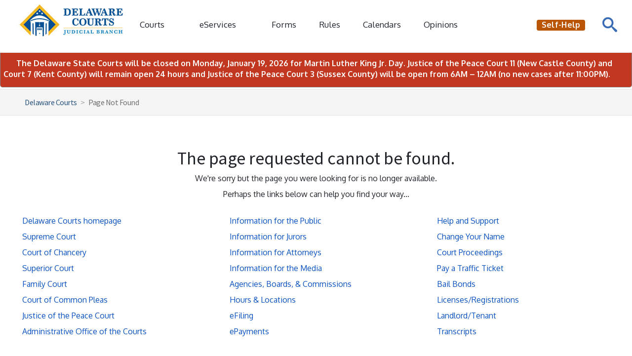

--- FILE ---
content_type: text/html; charset=utf-8
request_url: https://courts.delaware.gov/Superior/information_public.aspx
body_size: 27567
content:
<!DOCTYPE html>
<html lang="en">
<head>
    <meta charset="utf-8">
    <meta http-equiv="X-UA-Compatible" content="IE=edge">
    <meta name="viewport" content="width=device-width, initial-scale=1.0">

    <!-- description, author and page title -->
    <meta name="description" content="Page not found. The page requested has been moved.">
    <meta name="author" content="Delaware Courts">
    <title>Page Not Found - Delaware Courts - State of Delaware</title>

    <!-- Header Include File -->
    <!-- Favorites Icon -->
<link rel="shortcut icon" href="/img/favicon.ico">

<!-- Bookmarklets Icon -->
<!-- icons in IMG 2022 
<link rel="apple-touch-icon" sizes="180x180" href="/img/apple-touch-icon.png">

<link rel="icon" href="favicon.ico" sizes="any">
<link rel="icon" href="favicon.svg" type="image/svg+xml">
<link rel="apple-touch-icon" href="apple-touch-icon.png"/>
<link rel="manifest" href="site.webmanifest">
<link rel="mask-icon" href="/img/safari-pinned-tab.svg" color="#5bbad5">

<meta name="msapplication-TileColor" content="#da532c">
<meta name="msapplication-config" content="browserconfig.xml">
<meta name="theme-color" content="#ffffff">
-->


<!-- ICONS in root -->
<link rel="apple-touch-icon" sizes="180x180" href="/apple-touch-icon.png">
<link rel="icon" type="image/png" sizes="32x32" href="/favicon-32x32.png">
<link rel="icon" type="image/png" sizes="16x16" href="/favicon-16x16.png">
<link rel="icon" href="favicon.ico" sizes="any">
<link rel="manifest" href="/site.webmanifest">
<link rel="mask-icon" href="/safari-pinned-tab.svg" color="#075192">
<meta name="msapplication-TileColor" content="#1e89c3">
<meta name="theme-color" content="#ffffff">





<!-- <link rel="icon" type="image/png" sizes="32x32" href="/img/favicon-32x32.png">
<link rel="icon" type="image/png" sizes="16x16" href="/img/favicon-16x16.png">
<link rel="icon" type="image/png" sizes="16x16" href="/img/favicon-96x96.png"> -->

<!--
<link rel="apple-touch-icon" sizes="144x144" href="/img/apple-icon144.png" />

<link rel="apple-touch-icon" sizes="180x180" href="/img/apple-touch-icon.png">
<link rel="icon" type="image/png" sizes="32x32" href="/img/favicon-32x32.png">
<link rel="icon" type="image/png" sizes="16x16" href="/img/favicon-16x16.png">
<link rel="apple-touch-icon" sizes="72x72" href="/img/apple-icon72.png" />
<link rel="apple-touch-icon" sizes="57x57" href="/img/apple-icon57.png" />
<link rel="apple-touch-icon" sizes="114x114" href="/img/apple-icon114.png" />-->

<!-- For iPad with high-resolution Retina display running iOS greater than or equal to 7: 
        <link rel="apple-touch-icon-precomposed" sizes="152x152" href="/img/favicon-152.png">
		<link rel="apple-touch-icon-precomposed" sizes="167x167" href="/img/favicon-167.png">
		<link rel="apple-touch-icon-precomposed" sizes="180x180" href="/img/favicon-180.png">-->

<!-- Google Translate Meta -->
<meta name="google" content="43ec6db4277f1c9a-06e18d88e2e346a7-gd6c10ef7ddc37b03-10">

<!-- Bootstrap core CSS -->
<link rel="stylesheet" href="/css/bootstrap.css" type='text/css'>

<!-- BOOTSTRAP CSS -->
<!--<link rel='stylesheet' href='//maxcdn.bootstrapcdn.com/bootstrap/3.3.7/css/bootstrap.min.css' type='text/css' media='all' />-->
<!-- END BOOTSTRAP CSS -->
<!-- Custom Styles for Courts Header and Footer -->
<link href="/css/courts_global_styles.css" rel="stylesheet" type='text/css'>

<!-- Retina Display LESS Styles -->
<link href="/css/retina.less" rel="stylesheet" type='text/css'>

<!-- CSS Animations Styles -->
<link href="/css/animate.min.css" rel="stylesheet" type='text/css'>

<!-- FONT AWESOME SCRIPT 
<script type="text/javascript" src="https://kit.fontawesome.com/bc37f64e9a.js" crossorigin="anonymous" async="async"></script>-->
<!-- <script src="https://kit.fontawesome.com/71832a560f.js" crossorigin="anonymous"></script> - updated to v7 2025-09-15 -->
<script src="https://kit.fontawesome.com/c823de1df6.js" crossorigin="anonymous"></script>
<!-- END FONT AWESOME SCRIPT -->

<!-- Font Styles (From Google.com/fonts) -->
<link href='https://fonts.googleapis.com/css?family=Source+Sans+Pro:300,400,600,700,900' rel='stylesheet' type='text/css'>
<link href='https://fonts.googleapis.com/css?family=Oxygen:400,300,700' rel='stylesheet' type='text/css'>

<!-- Core JavaScript
================================================== -->
<script src="/js/jquery-2.1.4.min.js"></script>
<script async src="/js/jquery.easing-1.3.min.js"></script>
<script src="/js/ready.js"></script>
<script src="/js/bootstrap.min.js"></script>
<script src="/js/fcdva.js"></script> <!--Family Court chat-->


<!-- Funnelback INCLUDES -->
<link rel="stylesheet" type="text/css" href="/funnelback/funnelback.autocompletion-2.6.0.css" />
<link type="text/css" media="screen" rel="stylesheet" href="/funnelback/funnelback.css" />
<script src="/funnelback/funnelbackConfig.js"></script>
<script src="/funnelback/typeahead.bundle-0.11.1.min.js"></script>
<script src="/funnelback/handlebars-4.0.5.min.js"></script>
<script src="/funnelback/funnelback.autocompletion-2.6.0.js"></script>
<!-- END FUNNELBACK INCLUDES -->

<!-- HTML5 shim and Respond.js IE8 support of HTML5 elements and media queries -->
<!--[if lt IE 9]>
  <script src="https://oss.maxcdn.com/libs/html5shiv/3.7.0/html5shiv.js"></script>
  <script src="https://oss.maxcdn.com/libs/respond.js/1.3.0/respond.min.js"></script>
<![endif]-->

<!-- Google Analytics -->

<!-- Global site tag (gtag.js) - Google Analytics (GA4) -added 12/8/2020 -->
<script async src="https://www.googletagmanager.com/gtag/js?id=G-Y6ZDX6K0QM"></script>
<script>
  window.dataLayer = window.dataLayer || [];
  function gtag(){dataLayer.push(arguments);}
  gtag('js', new Date());

  gtag('config', 'G-Y6ZDX6K0QM');
</script>

<!-- Google Tag Manager (added 7/7/2021) -->
<script>(function(w,d,s,l,i){w[l]=w[l]||[];w[l].push({'gtm.start':
new Date().getTime(),event:'gtm.js'});var f=d.getElementsByTagName(s)[0],
j=d.createElement(s),dl=l!='dataLayer'?'&l='+l:'';j.async=true;j.src=
'https://www.googletagmanager.com/gtm.js?id='+i+dl;f.parentNode.insertBefore(j,f);
})(window,document,'script','dataLayer','GTM-WNRRBFW');</script>
<!-- End Google Tag Manager -->

<!-- Google Search Console Schoenbeck Owner Verification (added 7/12/2022) -->

<meta name="google-site-verification" content="BCIISAYS2wnMR3G0qYzm71hxr0aYDn4kSrzSfcbL318" />


    <link href="/css/courts_decourts_styles.css" rel="stylesheet" type='text/css'>
</head>
<body>
    <!-- EMERGENCY NOTIFICATION SYSTEM (ENS) AREA -->
    <!-- Uncomment to use this section to use in emergency situations, when finished comment it out again to make it disappear -->

    <div id="ens" role="region" aria-label="Announcements">
      <button type="button" class="pull-right" title="Close Notifications" style="background-color: #C2371f; border: none;" aria-label="Close Notifications" onclick="document.getElementById('ens').remove();">
        <i class="fa-solid fa-circle-xmark fa-lg" aria-hidden="true"></i>
      </button>
      
        <p>
          <i class="fa-solid fa-triangle-exclamation fa-lg" aria-hidden="true"></i>
          <strong>The Delaware State Courts will be closed on Monday, January 19, 2026 for Martin Luther King Jr. Day. Justice of the Peace Court 11 (New Castle County) and Court 7 (Kent County) will remain open 24 hours and Justice of the Peace Court 3 (Sussex County) will be open from 6AM – 12AM (no new cases after 11:00PM).</strong>
        </p>
      
    </div>

    <!-- END EMERGENCY NOTIFICATION AREA -->

    <!-- BEGIN Fixed Main Nav Bar -->
    <!-- Fixed navbar -->

<!-- GOOGLE TRANSLATE  
<br />
<div id="google_translate_element" class="pull-right googletranslate"></div>
<script type="text/javascript">
function googleTranslateElementInit() {
  new google.translate.TranslateElement({pageLanguage: 'en', includedLanguages: 'es,ht', layout: google.translate.TranslateElement.InlineLayout.SIMPLE, autoDisplay: false}, 'google_translate_element');
}
</script>
<script type="text/javascript" src="//translate.google.com/translate_a/element.js?cb=googleTranslateElementInit"></script>

 
<div id="google_translate_element"></div>
<!-- END GOOGLE TRANSLATE  -->

<div class="navbar navbar-default navbar-fixed-top" role="navigation">
    <a href="#content" class="skip">Skip to Content</a>
    <div class="menu-bg hidden-lg hidden-md"></div>
    <button id="clickBlur" type="button" aria-label="Toggle Navigation" class="lines-button x2 hidden-lg hidden-md">
        <span class="lines"></span>
    </button>

    <!-- MOBILE -->
    <div class="menu-items hidden-lg hidden-md">
        <div><a data-toggle="collapse" class="dropdown-toggle" href="#CourtsMenu">Courts<i class="fa fa-caret-down fa-fw global-caret"></i></a></div>
        <ul id="CourtsMenu" class="panel-collapse collapse">
            <!--<li class="dropdown-header">Delaware Courts</li>-->
            <li><a href="/supreme/"><strong>Supreme Court</strong></a></li>
            <li><a href="/chancery/"><strong>Court of Chancery</strong></a></li>
            <li><a href="/superior/"><strong>Superior Court</strong></a></li>
            <li><a href="/family/"><strong>Family Court</strong></a></li>
            <li><a href="/commonpleas/"><strong>Court of Common Pleas</strong></a></li>
            <li><a href="/jpcourt/"><strong>Justice of the Peace</strong></a></li>
            <li><a href="/aoc/"><strong>Administrative Office of the Courts</strong></a></li>
            <li role="separator" class="divider"></li>
            <!--<li class="dropdown-header">Related Links</li>-->
            <li><a href="/aoc/ada.aspx">Accessibility</a></li>
            <li><a href="/aoc/communitycourt.aspx">Community Court</a></li>
            <li><a href="/locations/">Hours and Locations</a></li>
            <li><a href="/locations/holidays.aspx">Holidays and Closings</a></li>
            <li><a href="/aoc/courtinterpreter/">Interpreter Services</a></li>
            <li><a href="/career/">Job Opportunities</a></li>
            <li><a href="/lawlibraries/">Judicial Law Libraries</a></li>
            <li><a href="/agencies.aspx">Non-Judicial Agencies</a></li>
            <li><a href="/overview.aspx">Overview of the Courts</a></li>
        </ul>
        <div><a data-toggle="collapse" class="dropdown-toggle" href="#ServicesMenu">eServices<i class="fa fa-caret-down fa-fw global-caret"></i></a></div>
        <ul id="ServicesMenu" class="panel-collapse collapse">
            <li><a href="/lawlibraries/chat.aspx">Ask a Law Librarian</a></li>
            <li><a href="/help/licensesregistrations/">Business Licenses Search</a></li>
            <li><a href="/calendars/">Calendars</a></li>
            <li><a href="/docket.aspx">Civil Case Search</a></li>
            <li><a href="/family/support/supportcalculator.aspx">Child Support Calculator</a></li>
            <li role="separator" class="divider"></li>
            <li><a href="/efiling/">eFiling</a></li>
            <li><a href="/epayment.aspx">ePayment for Fines</a></li>
            <li><a href="/forms/">Forms</a></li>
            <li><a href="/JPCourt/jp_videos.aspx">JP Court Interactive Forms</a></li>
            <li><a href="/superior/jury/jury_reporting.aspx">Jury Reporting</a></li>
            <li role="separator" class="divider"></li>
            <li><a href="/opinions/">Opinions &amp; Orders</a></li>
            <li><a href="/help/traffic/">Pay Traffic Ticket</a></li>
            <li><a href="/superior/rightfulowner/">Project Rightful Owner</a></li>
            <li><a href="/tradenames/">Trade Names Database</a></li>
            <li><a href="/forms/download.aspx?id=103848">Wireless Service in Courthouses<i class="fa-light fa-file-pdf fa-fw"></i></a></li>
        </ul>
        <div><a href="/forms/">Forms</a></div>
        <div><a href="/rules/" aria-label="Delaware Court Rules">Rules</a></div>
        <div><a href="/calendars/">Calendars</a></div>
        <div><a href="/opinions/">Opinions</a></div><br />
        <div id="google_translate_element"></div> 
         
        <hr class="footer" />
        <div class="col-xs-6">
            <div><p><a href="/help/"><span class="label label-warning selfhelp">Self-Help</span></a></p></div>
        </div>
        <div class="col-xs-6">
            <div><p><a href="/feedback/">Feedback</a></p></div>
        </div>
       
    </div>
    <!-- END MOBILE -->
    <!-- DESKTOP -->
    <div class="navbar-header">
        <a href="../../"><img src="/img/delaware_courts_logo.jpg" alt="Delaware Courts - The Offical Website of the Delaware Judiciary" title="Delaware Courts - The Official Website of the Delaware Judiciary" class="img-responsive" aria-label="Return to Delaware Courts home page" /></a>
    </div>
    <ul class="nav navbar-nav hidden-xs hidden-sm">
        <li class="dropdown">
            <a href="#" class="dropdown-toggle" data-toggle="dropdown" role="button" aria-haspopup="true" aria-expanded="false">Courts <i class="fa-solid fa-caret-down fa-fw global-caret"></i></a>
            <ul class="dropdown-menu">
                <!--<li class="dropdown-header">Delaware Courts</li>-->
                <li><a href="/supreme/"><strong>Supreme Court</strong></a></li>
                <li><a href="/chancery/"><strong>Court of Chancery</strong></a></li>
                <li><a href="/superior/"><strong>Superior Court</strong></a></li>
                <li><a href="/family/"><strong>Family Court</strong></a></li>
                <li><a href="/commonpleas"><strong>Court of Common Pleas</strong></a></li>
                <li><a href="/jpcourt/"><strong>Justice of the Peace</strong></a></li>
                <li><a href="/aoc/"><strong>Administrative Office of the Courts</strong></a></li>
                <li role="separator" class="divider"></li>
                <!--<li class="dropdown-header">Related Links</li>-->
                <li><a href="/aoc/ada.aspx">Accessibility</a></li>
                <li><a href="/aoc/communitycourt.aspx">Community Court</a></li>
                <li><a href="/locations/">Hours and Locations</a></li>
                <li><a href="/locations/holidays.aspx">Holidays and Closings</a></li>
                <li><a href="/aoc/courtinterpreter/">Interpreter Services</a></li>
                <li><a href="/career/">Job Opportunities</a></li>
                <li><a href="/lawlibraries/">Judicial Law Libraries</a></li>
                <li><a href="/agencies.aspx">Non-Judicial Agencies</a></li>
                <li><a href="/overview.aspx">Overview of the Courts</a></li>
            </ul>
        </li>
        <li class="dropdown">
            <a href="#" class="dropdown-toggle" data-toggle="dropdown" role="button" aria-haspopup="true" aria-expanded="false">eServices <i class="fa-solid fa-caret-down fa-fw global-caret"></i></a>
            <ul class="dropdown-menu">
                <!--<li class="dropdown-header">eServices</li>-->
                <li><a href="/lawlibraries/chat.aspx">Ask a Law Librarian</a></li>
                <li><a href="/help/licensesregistrations/">Business Licenses Search</a></li>
                <li><a href="/calendars/">Calendars</a></li>
                <li><a href="/docket.aspx">Civil Case Search</a></li>
                <li><a href="/family/support/supportcalculator.aspx">Child Support Calculator</a></li>
                <li role="separator" class="divider"></li>
                <li><a href="/efiling/">eFiling</a></li>
                <li><a href="/epayment.aspx">ePayment for Fines</a></li>
                <li><a href="/forms/">Forms</a></li>
                <li><a href="/JPCourt/jp_videos.aspx">JP Court Interactive Forms</a></li>
                <li><a href="/superior/jury/jury_reporting.aspx">Jury Reporting</a></li>
                <li role="separator" class="divider"></li>
                <li><a href="/opinions/">Opinions &amp; Orders</a></li>
                <li><a href="/help/traffic/">Pay Traffic Ticket</a></li>
                <li><a href="/superior/rightfulowner/">Project Rightful Owner</a></li>
                <li><a href="/tradenames/">Trade Names Database</a></li>
                <li><a href="/forms/download.aspx?id=103848">Wireless Service in Courthouses<i class="fa-light fa-file-pdf fa-fw"></i></a></li>
            </ul>
        </li>
        <li><a href="/forms/" aria-label="Delaware Court Forms">Forms</a></li>
        <li><a href="/rules/" aria-label="Delaware Court Rules">Rules</a></li>
        <li><a href="/calendars/">Calendars</a></li>
        <li><a href="/opinions/" aria-label="Court Opinions">Opinions</a></li>
    </ul>
    <!-- END DESKTOP -->
    <!-- SEARCH BUTTON -->
    <div id="sb-search" class="sb-search">
		<form id="search-form" method="GET">
            <input type="text" id="st-search-input" class="sb-search-input" placeholder="Enter your search term..." aria-label="Search">
            <input type="submit" id="sb-search-submit" class="sb-search-submit" aria-label="Search"><span class="sb-icon-search"></span>
		</form>
    </div>
    <!-- END SEARCH BUTTON -->
    <!-- SELF-HELP BUTTON -->
    <ul class="nav navbar-nav navbar-right">
        <li class="hidden-xs hidden-sm"> <div id="google_translate_element"></div></li>
        <li class="hidden-xs hidden-sm">
            <a href="/help/">
                <!--<span class="label label-warning selfhelp"><i class="fa fa-info-circle fa-lg" aria-hidden="true"></i>&nbsp;Self-Help</span></a>-->
                <span class="label label-warning selfhelp1">Self-Help</span>&nbsp;&nbsp;
            </a>
        </li>
      <!-- <li class="hidden-xs hidden-sm"> <div id="google_translate_element"></div></li> -->
         
        <li class="hidden-xs hidden-sm">&nbsp;&nbsp;&nbsp;&nbsp;&nbsp;&nbsp;&nbsp;&nbsp;&nbsp;&nbsp;&nbsp;&nbsp;&nbsp;&nbsp;&nbsp;&nbsp;</li>
    </ul>
    <!-- END SELF-HELP BUTTON -->
   

 <!--<script type="text/javascript" class="hidden-xs hidden-sm">
  function googleTranslateElementInit() {
  new google.translate.TranslateElement({pageLanguage: 'en'}, 'google_translate_element');
  }
</script>-->



</div>
<!--<script type="text/javascript" src="//translate.google.com/translate_a/element.js?cb=googleTranslateElementInit"></script>-->
    <!-- END Fixed Main Nav Bar -->

    <ol class="breadcrumb">
        <li><a href="index.aspx">Delaware Courts</a></li>
        <li>Page Not Found</li>
    </ol>

    <!-- B E G I N   M A I N   C O N T E N T -->

    <br />
    <div id="content">
        <div class="container-lg content_block">
            <div class="text-center">
                <h1>The page requested cannot be found.</h1>
                <p>We're sorry but the page you were looking for is no longer available.</p>
                <p>Perhaps the links below can help you find your way...</p>
            </div>
            <br />

            <div class="row">
                <div class="col-sm-4">
                    <p><a href="index.aspx"><i class="fa-solid fa-caret-right"></i>Delaware Courts homepage</a></p>
                    <p><a href="/supreme/"><i class="fa-solid fa-caret-right"></i>Supreme Court</a></p>
                    <p><a href="/chancery/"><i class="fa-solid fa-caret-right"></i>Court of Chancery</a></p>
                    <p><a href="/superior/"><i class="fa-solid fa-caret-right"></i>Superior Court</a></p>
                    <p><a href="/family/"><i class="fa-solid fa-caret-right"></i>Family Court</a></p>
                    <p><a href="/commonpleas/"><i class="fa-solid fa-caret-right"></i>Court of Common Pleas</a></p>
                    <p><a href="/jpcourt/"><i class="fa-solid fa-caret-right"></i>Justice of the Peace Court</a></p>
                    <p><a href="/aoc/"><i class="fa-solid fa-caret-right"></i>Administrative Office of the Courts</a></p>
                </div>
                <div class="col-sm-4">
                    <p><a href="information_public.aspx"><i class="fa-solid fa-caret-right"></i>Information for the Public</a></p>
                    <p><a href="information_jurors.aspx"><i class="fa-solid fa-caret-right"></i>Information for Jurors</a></p>
                    <p><a href="information_attorneys.aspx"><i class="fa-solid fa-caret-right"></i>Information for Attorneys</a></p>
                    <p><a href="information_media.aspx"><i class="fa-solid fa-caret-right"></i>Information for the Media</a></p>
                    <p><a href="agencies.aspx"><i class="fa-solid fa-caret-right"></i>Agencies, Boards, &amp; Commissions</a></p>
                    <p><a href="/locations/"><i class="fa-solid fa-caret-right"></i>Hours &amp; Locations</a></p>
                    <p><a href="/efiling/"><i class="fa-solid fa-caret-right"></i>eFiling</a></p>
                    <p><a href="epayment.aspx"><i class="fa-solid fa-caret-right"></i>ePayments</a></p>
                </div>
                <div class="col-sm-4">
                    <p><a href="/help/"><i class="fa-solid fa-caret-right"></i>Help and Support</a></p>
                    <p><a href="/help/changename/"><i class="fa-solid fa-caret-right"></i>Change Your Name</a></p>
                    <p><a href="/help/proceedings/"><i class="fa-solid fa-caret-right"></i>Court Proceedings</a></p>
                    <p><a href="/help/traffic/"><i class="fa-solid fa-caret-right"></i>Pay a Traffic Ticket</a></p>
                    <p><a href="/help/bail/"><i class="fa-solid fa-caret-right"></i>Bail Bonds</a></p>
                    <p><a href="/help/licensesregistrations/"><i class="fa-solid fa-caret-right"></i>Licenses/Registrations</a></p>
                    <p><a href="/help/landlordtenant/"><i class="fa-solid fa-caret-right"></i>Landlord/Tenant</a></p>
                    <p><a href="/help/transcripts.aspx"><i class="fa-solid fa-caret-right"></i>Transcripts</a></p>
                </div>
            </div>
            <br />
            <br />
        </div>

    </div>
    <!-- /container-lg -->

    <!-- E N D   M A I N   C O N T E N T -->

    <!-- BEGIN Courts Footer -->
    <footer aria-label="Footer navigation">
<div id="footer" aria-label="footer navigation">
    <div id="txt_options">
        <div class="container">
            <div class="row">
                <div class="col-sm-6">
                    <p class="hidden-xs">The Official Website of the Delaware Judiciary</p>
                </div>
                <div class="col-sm-6">
                    <p class="txt_size">
                        Change Your Text Size:&nbsp;

                        <button type="button" class="decreaseFont text_buttons">
                            <span class="sr-only">Make text size smaller</span>
                            <i class="fa-regular fa-square-minus fa-lg" aria-hidden="true"></i>
                        </button>

                        <button type="button" class="resetFont text_buttons">
                            <span class="sr-only">Reset text size</span>
                            <i class="fa-regular fa-square fa-lg" aria-hidden="true"></i>
                        </button>

                        <button type="button" class="increaseFont text_buttons">
                            <span class="sr-only">Make text size larger</span>
                            <i class="fa-regular fa-square-plus fa-lg" aria-hidden="true"></i>
                        </button>
                    </p>
                </div>
            </div>
        </div>
    </div>
    <div class="container">

        <div class="row">
            <br /><br />
            <div class="col-lg-3 col-md-3 col-sm-6">
                <p class="ft_subhead"><a href="/locations/" aria-label="Delaware Courts Hours & Locations">Hours &amp; Locations</a></p><br />

                <!--<p class="ft_subhead"><a href="/locations/contacts.aspx">Court Contacts</a></p><br /> -->  
                <p class="ft_subhead"><a href="/help/">Self-Help</a></p><br />                       
                <p class="ft_subhead"><a href="/docket.aspx">Civil Case Search</a></p><br />
                <p class="ft_subhead"><a href="/help/traffic/">Traffic</a></p><br />
                 <p class="ft_subhead"><a href="/epayment.aspx" aria-label="Make an ePayment in the Delaware State Courts">EPayments</a></p><br />
                      
            </div>

            <div class="col-lg-3 col-md-3 col-sm-6">             
                <p class="ft_subhead"><a href="/information_public.aspx" aria-label="Information about the Delaware Courts for the Public">For the Public</a></p><br />            
                <p class="ft_subhead"><a href="/information_jurors.aspx" aria-label="Information about jury duty for Jurors">For Jurors</a></p><br />
                <p class="ft_subhead"><a href="/information_attorneys.aspx" aria-label="Information about the Delaware Courts for Attorneys">For Attorneys</a></p><br />
                <p class="ft_subhead"><a href="/information_media.aspx">For the Media</a></p><br /> 
                <p class="ft_subhead"><a href="/topics.aspx">Topics</a></p><br /> 
            </div>
            
            <div class="clearfix visible-sm"></div>

            <div class="col-lg-3 col-md-3 col-sm-6">             
                <p class="ft_subhead"><a href="/aoc/ada.aspx">Accessibility</a></p><br />     
                <p class="ft_subhead"><a href="/help/espanol.aspx">Material en español</a></p><br />
                <p class="ft_subhead"><a href="/supreme/access.aspx">Access to Justice</a></p><br />
                <p class="ft_subhead"><a href="/career/">Careers</a></p><br />                      
                <p class="ft_subhead"><a href="/feedback/index.aspx/" aria-label="Feedback forms for Delaware State Courts">Feedback</a></p><br /><br />
            </div>

            <div class="col-lg-3 col-md-3 col-sm-6">
                
                <br /><br />
                <a href="../../index.aspx"><img src="/img/delaware_courts_logo_footer.png" alt="Delaware Courts logo" class="img-responsive foot-logo" /></a>
                <br /><br />
            </div>

        </div>
        <hr class="footer" />
        <div class="row">
            <div class="col-xs-12 text-center">
                <p><a href="/">Delaware Courts Home</a>&nbsp;&nbsp;|&nbsp;&nbsp;<a href="../../../../../terms.aspx">Terms of Use</a>&nbsp;&nbsp;<!--|&nbsp;&nbsp;<a href="/feedback/">Feedback</a>&nbsp;&nbsp;-->|&nbsp;&nbsp;<a href="https://delaware.gov/">Delaware.gov</a></p>
                <p><small>&copy; 2025 The Delaware Judiciary - <a href="/">courts.delaware.gov</a></small></p>
            </div>
        </div>
    </div>
</div>
    </footer>

<script type="text/javascript">
	$(document).ready(function() {
		$().UItoTop({ easingType: 'easeOutQuart' });
	});
</script>

<!-- Retina Display JS Files -->
<script src="/js/retina.js"></script>
<script src="/js/less.js"></script>

<!-- Searchbar Files -->
<script src="/js/uisearch.js"></script>
<script src="/js/classie.js"></script>
<script>
	  new UISearch( document.getElementById( 'sb-search' ) );
</script>

    <!-- END Courts Footer -->

</body>
</html>


--- FILE ---
content_type: text/css
request_url: https://courts.delaware.gov/css/courts_global_styles.css
body_size: 6047
content:
/*!
 * D E L A W A R E    C O U R T S   2 0 1 5 
 * Developed by the GIC (Matt Campbell, Julianne Solum & Ben Kaminski)
 * Copyright 2015 State of Delaware */
/* ############################################################################################## */


@font-face {
    font-family: 'icomoon';
    src: url('icomoon.eot');
    src: url('icomoon.eot?#iefix') format('embedded-opentype'), url('icomoon.woff') format('woff'), url('icomoon.ttf') format('truetype'), url('icomoon.svg#icomoon') format('svg');
    font-weight: normal;
    font-style: normal;
}

html {
    -webkit-font-smoothing: antialiased !important;
    position: relative;
    min-height: 100%;
}

/*  B O D Y  */
body {
    width: 100%;
    min-height: 100%;
    font-family: 'Oxygen', sans-serif !important;
    font-weight: 400 !important; /*300*/
    font-size: 16px !important;
    -webkit-font-smoothing: antialiased !important;
    color: #212529; /* added 2024 */
}

/* Xtra-Small Portrait devices (phones, 400px and up) */
@media (max-width: 767px) {
    body {
        padding-top: 100px;
        -webkit-font-smoothing: antialiased !important;
    }
}

/* Small devices (tablets, 768px and up) */
@media (min-width: 768px) {
    body {
        padding-top: 100px;
        -webkit-font-smoothing: antialiased !important;
    }
}

.wave_text {
    display: none;
}

a {
    -o-transition: .5s;
    -ms-transition: .5s;
    -moz-transition: .5s;
    -webkit-transition: .5s;
    transition: .5s;
    outline: 0 !important; /* prevents FireFox and IE/Edge link dotted outline*/
    color: #0a51c1; /*added for ADA compliancy 2021, updated 2025 #3072AB 2b5a90 #0a51c1*/
}

.alert .announcemsm a {
    color: #214D73 !important;
}

.alertbanner {
    background-color: #26f7b6 !important;
    color: #000;
    font-size: 16px;
}
.alerticon {
    color: #26f7b6;
}

    .alertbanner a {
        color: #1414FF;
    }

    .alertbanner a:hover {
        color: #000;
        text-decoration: underline;
    }

.alert-activealert {
    color: #073124;
    background-color: #e9fef7;
    border-color: #a8fbe1;
}

.alert-activealert h3 {
    font-size: 20px;
    font-weight: 600;
    margin-top: 0px;
}

    a:hover {
        text-decoration: underline;
        color: #fbaa27;
        outline: 0 !important; /* prevents FireFox and IE/Edge link dotted outline*/
    }

/* For Name Anchors to offset the fixed header functionality */
.anchors {
    margin-top: -100px; /* Size of fixed header */
    padding-bottom: 100px;
    display: block;
}
/* ############################################################################################## */

/*  F O N T S,   S E C T I O N S   A N D   H E A D I N G S  */
h1, h2, h4, h5, h6, .h1, .h2, .h3, .h4, .h5, .h6 {
    color: inherit;
    font-family: "Source Sans Pro", Helvetica, Arial, sans-serif;
    font-weight: 400;
    line-height: 1.1;
}

.jumbotron {
    background-color: inherit !important;
    padding-top: 30px !important;
    padding-left: 0px !important;
    padding-right: 0px !important;
    padding-bottom: 0px !important;
    margin: 0px !important;
}

.impressive {
    font-weight: 800;
}

/* Xtra-Small Portrait devices (phones, 400px and up) */
@media (max-width: 767px) {
    .jumbotron h1 {
        font-family: "Source Sans Pro", Helvetica, Arial, sans-serif;
        font-weight: 400;
        color: #3b6cb4;
        margin-top: 0px;
        font-size: 45px !important;
    }
}

/* Small devices (tablets, 768px and up) */
@media (min-width: 768px) {
    .jumbotron h1 {
        font-family: "Source Sans Pro", Helvetica, Arial, sans-serif;
        font-weight: 400;
        color: #3b6cb4;
        margin-top: 0px;
        font-size: 70px !important;
    }
}

/* Medium devices (desktops, 992px and up) */
@media (min-width: 992px) {
    .jumbotron h1 {
        font-family: "Source Sans Pro", Helvetica, Arial, sans-serif;
        font-weight: 400;
        color: #3b6cb4;
        margin-top: 0px;
        font-size: 70px !important;
    }
}

/* Large devices (large desktops, 1200px and up) */
@media (min-width: 1200px) {
    .jumbotron h1 {
        font-family: "Source Sans Pro", Helvetica, Arial, sans-serif;
        font-weight: 400;
        color: #3b6cb4;
        margin-top: 0px;
        font-size: 70px !important;
    }
}

/* Xtra-Small Portrait devices (phones, 400px and up) */
@media (max-width: 767px) {
    .jumbotron h2 {
        font-family: "Source Sans Pro", Helvetica, Arial, sans-serif;
        font-weight: 400;
        color: #3b6cb4;
        margin-top: 0px;
        font-size: 38px !important;
    }
}

/* Small devices (tablets, 768px and up) */
@media (min-width: 768px) {
    .jumbotron h2 {
        font-family: "Source Sans Pro", Helvetica, Arial, sans-serif;
        font-weight: 400;
        color: #3b6cb4;
        margin-top: 0px;
        font-size: 50px !important;
    }
}

/* Medium devices (desktops, 992px and up) */
@media (min-width: 992px) {
    .jumbotron h2 {
        font-family: "Source Sans Pro", Helvetica, Arial, sans-serif;
        font-weight: 400;
        color: #3b6cb4;
        margin-top: 0px;
        font-size: 50px !important;
    }
}

/* Large devices (large desktops, 1200px and up) */
@media (min-width: 1200px) {
    .jumbotron h2 {
        font-family: "Source Sans Pro", Helvetica, Arial, sans-serif;
        font-weight: 400;
        color: #3b6cb4;
        margin-top: 0px;
        font-size: 50px !important;
    }
}

.main_content h1 {
    font-family: "Source Sans Pro", Helvetica, Arial, sans-serif;
    font-weight: 400;
    color: #24397e !important;
    font-size: 45px;
}

.main_content h2 {
    font-family: 'Open Sans Condensed', sans-serif !important;
    font-weight: 500;
    color: #3b6cb4;
    margin-top: 0px;
}

/* Xtra-Small Portrait devices (phones, 400px and up) */
@media (max-width: 767px) {
    .breadcrumb {
        display: none;
    }
}

/* Small devices (tablets, 768px and up) */
@media (min-width: 768px) {
    .breadcrumb {
        font-family: "Source Sans Pro", Helvetica, Arial, sans-serif !important;
        font-weight: 400;
        letter-spacing: -0.5px;
        background-color: #f5f5f5 !important;
        border-radius: 0px 0px 0px 0px !important;
        list-style: none outside none !important;
        margin-bottom: 0px !important;
        margin-top: 0px !important;
        padding: 15px 15px 15px 20px !important;
        border-bottom: 1px solid #e3e5e2 !important;
        border-top: 1px solid #e3e5e2 !important;
        color: #707070;
    }

        .breadcrumb li a {
            color: #2b5580;
        }
}

/* Medium devices (desktops, 992px and up) */
@media (min-width: 992px) {
    .breadcrumb {
        font-family: "Source Sans Pro", Helvetica, Arial, sans-serif !important;
        font-weight: 400;
        letter-spacing: -0.5px;
        background-color: #f5f5f5 !important;
        border-radius: 0px 0px 0px 0px !important;
        list-style: none outside none !important;
        margin-bottom: 0px !important;
        margin-top: 0px !important;
        padding: 15px 15px 15px 20px !important;
        border-bottom: 1px solid #e3e5e2 !important;
        border-top: 1px solid #e3e5e2 !important;
        color: #707070;
    }

        .breadcrumb li a {
            color: #2b5580;
        }
}

/* Large devices (large desktops, 1200px and up) */
@media (min-width: 1200px) {
    .breadcrumb {
        font-family: "Source Sans Pro", Helvetica, Arial, sans-serif !important;
        font-weight: 400;
        letter-spacing: -0.5px;
        background-color: #f5f5f5 !important;
        border-radius: 0px 0px 0px 0px !important;
        list-style: none outside none !important;
        margin-bottom: 0px !important;
        margin-top: 0px !important;
        padding: 15px 15px 15px 50px !important;
        border-bottom: 1px solid #e3e5e2 !important;
        border-top: 1px solid #e3e5e2 !important;
        color: #707070;
    }

        .breadcrumb li a {
            color: #2b5580;
        }
}

.breadcrumb > li + li:before {
    padding: 0 5px;
    color: #a0a0a0;
    content: " > " !important;
}

.float_left {
    float: left;
    margin-right: 10px;
}

.pagination > .active > a, .pagination > .active > span, .pagination > .active > a:hover, .pagination > .active > span:hover, .pagination > .active > a:focus, .pagination > .active > span:focus {
    background-color: #337ab7;
    border-color: #337ab7;
    color: #fff !important;
    cursor: default;
    z-index: 2;
}
/* ############################################################################################## */


/*  E M E R G E N C Y   N O T I F I C A T I O N   S Y S T E M  */
#ens {
    text-align: center;
    /*background-color: #E34234; - not ADA compliant, changed AW 6/17/20 */
    background-color: #C2371f;
    color: #ffffff;
    padding-top: 16px;
    padding-bottom: 5px;
    margin-left: 0px;
    margin-right: 0px;
    margin-bottom: 3px;
    border-radius: 5px;
    border: 1px solid #878787;
    /*//border-bottom: 5px solid #ffffff;*/
}

    #ens a, #ens a:link, #ens a:active, #ens a:visited {
        /* color: #A4ECF2; - not ADA compliant, changed AW 6/17/20 */
        color: #FFFFBA;
    }

        #ens a:hover {
            text-decoration: underline;
        }
/* ############################################################################################## */

/*  C O U R T S   F I X E D   N A V I G A T I O N   B A R  */
/* Xtra-Small Portrait devices (phones, 400px and up) */
@media (max-width: 767px) {
    .navbar {
        margin-bottom: 20px;
        min-height: 100px;
    }

    .navbar-default {
        background-color: #fff;
        /*//border-bottom: 2px solid #396cb4;*/
    }

    .navbar-header {
        padding-left: 0px;
        float: left;
    }

    .nav > li > a, .nav > li > a:link, .nav > li > a:active, .nav > li > a:visited {
        color: #1f242a !important;
        font-size: 15px;
        text-decoration: none;
        -o-transition: .5s;
        -ms-transition: .5s;
        -moz-transition: .5s;
        -webkit-transition: .5s;
        transition: .5s;
    }

        .nav > li > a:hover, .nav > li > a:focus {
            text-decoration: none;
            background-color: #ffffff !important;
            color: #3a6bb4 !important;
        }

    .nav > li {
        display: block;
        padding: 25px 5px !important;
        position: relative;
    }

    .nav .global-caret {
        color: #fbaa27;
    }

    .dropdown-menu {
        background-clip: padding-box;
        background-color: #ffffff;
        border: 1px solid rgba(0, 0, 0, 0.15);
        border-radius: 4px;
        box-shadow: 0 6px 12px rgba(0, 0, 0, 0.176);
        display: none;
        float: left;
        font-size: 14px;
        left: 25%;
        list-style: outside none none;
        margin: 2px 0 0;
        min-width: 160px;
        padding: 5px 0;
        position: absolute;
        text-align: left;
        top: 80%;
        z-index: 1000;
    }


    .space {
        line-height: 12px;
        padding-left: 10px;
    }

    .navbar-nav {
        float: left;
        margin: 7.5px -15px;
    }

        .navbar-nav > li {
            float: left;
        }

            .navbar-nav > li > a {
                padding-top: 10px;
                padding-bottom: 10px;
                line-height: 20px;
            }

    .navbar-right > li > a {
        font-size: 13px !important;
    }

    .navbar-right {
        float: right !important;
        margin-right: -15px;
    }

        .navbar-right > li {
            display: block;
            padding: 25px 1px !important;
            margin-right: 4px;
            position: relative;
        }

        .navbar-right .fa-search {
            margin-top: -5px;
            color: #3a6bb4;
        }
}

/* Small devices (tablets, 768px and up) */
@media (min-width: 768px) {
    .navbar {
        margin-bottom: 20px;
        min-height: 100px;
    }

    .navbar-default {
        background-color: #fff;
        /*//border-bottom: 2px solid #396cb4;*/
    }

    .navbar-header {
        padding-left: 0px;
    }

    .nav > li > a, .nav > li > a:link, .nav > li > a:active, .nav > li > a:visited {
        color: #1f242a !important;
        font-size: 15px;
        text-decoration: none;
        -o-transition: .5s;
        -ms-transition: .5s;
        -moz-transition: .5s;
        -webkit-transition: .5s;
        transition: .5s;
    }

        .nav > li > a:hover, .nav > li > a:focus {
            text-decoration: none;
            background-color: #ffffff !important;
            color: #3a6bb4 !important;
        }

    .nav > li {
        display: block;
        padding: 25px 5px !important;
        position: relative;
    }

    .nav .global-caret {
        color: #fbaa27;
    }

    .dropdown-menu {
        background-clip: padding-box;
        background-color: #ffffff;
        border: 1px solid rgba(0, 0, 0, 0.15);
        border-radius: 4px;
        box-shadow: 0 6px 12px rgba(0, 0, 0, 0.176);
        display: none;
        float: left;
        font-size: 14px;
        left: 25%;
        list-style: outside none none;
        margin: 2px 0 0;
        min-width: 160px;
        padding: 5px 0;
        position: absolute;
        text-align: left;
        top: 80%;
        z-index: 1000;
    }

    .navbar-right > li > a {
        font-size: 13px !important;
    }

    .navbar-right > li {
        display: block;
        padding: 25px 5px !important;
        margin-right: 5px;
        position: relative;
    }

    .navbar-right .fa-search {
        margin-top: -5px;
        color: #3a6bb4;
    }
}

/* Medium devices (desktops, 992px and up) */
@media (min-width: 992px) {
    .navbar {
        margin-bottom: 20px;
        min-height: 100px;
    }

    .navbar-default {
        background-color: #fff;
        /*//border-bottom: 2px solid #396cb4;*/
    }

    .navbar-header {
        padding-left: 0px;
    }

    .nav > li > a, .nav > li > a:link, .nav > li > a:active, .nav > li > a:visited {
        color: #1f242a !important;
        font-size: 15px;
        text-decoration: none;
        -o-transition: .5s;
        -ms-transition: .5s;
        -moz-transition: .5s;
        -webkit-transition: .5s;
        transition: .5s;
    }

        .nav > li > a:hover, .nav > li > a:focus {
            text-decoration: none;
            background-color: #ffffff !important;
            color: #3a6bb4 !important;
        }

    .nav > li {
        display: block;
        padding: 25px 0px !important;
        position: relative;
    }

    .nav .global-caret {
        color: #fbaa27;
    }

    .dropdown-menu {
        background-clip: padding-box;
        background-color: #ffffff;
        border: 1px solid rgba(0, 0, 0, 0.15);
        border-radius: 4px;
        box-shadow: 0 6px 12px rgba(0, 0, 0, 0.176);
        display: none;
        float: left;
        font-size: 14px;
        left: 25%;
        list-style: outside none none;
        margin: 2px 0 0;
        min-width: 160px;
        padding: 5px 0;
        position: absolute;
        text-align: left;
        top: 80%;
        z-index: 1000;
    }

    .navbar-right > li > a {
        font-size: 12px !important;
    }

    .navbar-right > li {
        display: block;
        padding: 25px 1px !important;
        margin-right: 5px;
        position: relative;
    }

    .navbar-right .fa-search {
        margin-top: -5px;
        color: #3a6bb4;
    }


}

/* Large devices (large desktops, 1200px and up) */
@media (min-width: 1200px) {
    .navbar {
        margin-bottom: 20px;
        min-height: 100px;
    }

    .navbar-default {
        background-color: #fff;
        /*//border-bottom: 2px solid #396cb4;*/
    }

    .navbar-header {
        padding-left: 35px;
    }

    .nav > li > a, .nav > li > a:link, .nav > li > a:active, .nav > li > a:visited {
        color: #1f242a !important;
        font-size: 17px;
        text-decoration: none;
        -o-transition: .5s;
        -ms-transition: .5s;
        -moz-transition: .5s;
        -webkit-transition: .5s;
        transition: .5s;
    }

        .nav > li > a:hover, .nav > li > a:focus {
            text-decoration: none;
            background-color: #ffffff !important;
            color: #3a6bb4 !important;
        }

    .nav > li {
        display: block;
        padding: 25px 8px !important;
        position: relative;
    }

    .nav .global-caret {
        color: #fbaa27;
    }

    .dropdown-menu {
        background-clip: padding-box;
        background-color: #ffffff;
        border: 1px solid rgba(0, 0, 0, 0.15);
        border-radius: 4px;
        box-shadow: 0 6px 12px rgba(0, 0, 0, 0.176);
        display: none;
        float: left;
        font-size: 14px;
        left: 25%;
        list-style: outside none none;
        margin: 2px 0 0;
        min-width: 160px;
        padding: 5px 0;
        position: absolute;
        text-align: left;
        top: 80%;
        z-index: 1000;
    }

    .navbar-right > li > a {
        font-size: 13px !important;
    }

    .navbar-right > li {
        display: block;
        padding: 25px 5px !important;
        margin-right: 5px;
        position: relative;
    }

    .navbar-right .fa-search {
        margin-top: -5px;
        color: #3a6bb4;
    }
  
}

/* Xtra-Small Portrait devices (phones, 400px and up) */
@media (max-width: 767px) {
    .lines-button {
        padding: 3.8rem 1rem;
        transition: .3s;
        cursor: pointer;
        user-select: none;
        border-radius: 0.57143rem;
        float: left;
        outline: none;
    }
}

/* Small devices (tablets, 768px and up) */
@media (min-width: 768px) {
    .lines-button {
        padding: 3.8rem 2.5rem;
        transition: .3s;
        cursor: pointer;
        user-select: none;
        border-radius: 0.57143rem;
        float: left;
        outline: none;
    }
}

.lines-button {
    background-color: #ffffff !important;
    border: none !important;
}

    .lines-button:hover {
        opacity: 1;
        outline: none;
    }

    .lines-button:active {
        transition: 0;
        outline: none;
    }

.lines {
    display: inline-block;
    width: 4rem;
    height: 0.57143rem;
    background: #3a6bb4;
    border-radius: 0.28571rem;
    transition: 0.3s;
    position: relative;
    outline: none;
}

    .lines:before, .lines:after {
        display: inline-block;
        width: 4rem;
        height: 0.57143rem;
        background: #3a6bb4;
        border-radius: 0.28571rem;
        transition: 0.3s;
        position: absolute;
        left: 0;
        content: '';
        -webkit-transform-origin: 0.28571rem center;
        transform-origin: 0.28571rem center;
        outline: none;
    }

    .lines:before {
        top: 1rem;
        outline: none;
    }

    .lines:after {
        top: -1rem;
        outline: none;
    }

.lines-button:hover .lines:before {
    top: 1.14286rem;
    outline: none;
}

.lines-button:hover .lines:after {
    top: -1.14286rem;
    outline: none;
}

.lines-button.disappear {
    -webkit-transform: scale3d(0.8, 0.8, 0.8);
    transform: scale3d(0.8, 0.8, 0.8);
    outline: none;
}

.lines-button.x.disappear .lines {
    background: transparent;
}

    .lines-button.x.disappear .lines:before, .lines-button.x.disappear .lines:after {
        -webkit-transform-origin: 50% 50%;
        transform-origin: 50% 50%;
        top: 0;
        width: 4rem;
    }

    .lines-button.x.disappear .lines:before {
        -webkit-transform: rotate3d(0, 0, 1, 45deg);
        transform: rotate3d(0, 0, 1, 45deg);
    }

    .lines-button.x.disappear .lines:after {
        -webkit-transform: rotate3d(0, 0, 1, -45deg);
        transform: rotate3d(0, 0, 1, -45deg);
    }

.lines-button.x2 .lines {
    transition: background 0.3s 0.5s ease;
    outline: none;
}

    .lines-button.x2 .lines:before, .lines-button.x2 .lines:after {
        -webkit-transform-origin: 50% 50%;
        transform-origin: 50% 50%;
        transition: top 0.3s 0.6s ease, -webkit-transform 0.3s ease;
        transition: top 0.3s 0.6s ease, transform 0.3s ease;
        outline: none;
    }

.lines-button.x2.disappear .lines {
    transition: background 0.3s 0s ease;
    background: transparent;
    outline: none;
}

    .lines-button.x2.disappear .lines:before, .lines-button.x2.disappear .lines:after {
        transition: top 0.3s ease, -webkit-transform 0.3s 0.5s ease;
        transition: top 0.3s ease, transform 0.3s 0.5s ease;
        top: 0rem;
        width: 4rem;
        outline: none;
    }

    .lines-button.x2.disappear .lines:before {
        -webkit-transform: rotate3d(0, 0, 1, 45deg);
        transform: rotate3d(0, 0, 1, 45deg);
        outline: none;
    }

    .lines-button.x2.disappear .lines:after {
        -webkit-transform: rotate3d(0, 0, 1, -45deg);
        transform: rotate3d(0, 0, 1, -45deg);
        outline: none;
    }

.menu, .menu-bg {
    position: fixed;
    width: 40px;
    height: 40px;
    font-size: 25px;
    text-align: center;
    border-radius: 0%;
    left: 20px;
    top: 25px;
    outline: none;
}

.menu-bg {
    background: #fff;
    pointer-events: none;
    transition: .3s;
    left: -4px;
    top: 40px;
    transform: translate3d(50%, -50%, 0);
    transform-origin: center center;
    outline: none;
    opacity: 0.9;
}

    .menu-bg.fs {
        transform: translate3d(-50%, -50%, 0);
        width: 300%;
        height: 300%;
        margin-top: -50px;
        outline: none;
    }

.menu-items {
    position: absolute;
    /*font-weight: none;*/
    font-size: 35px;
    letter-spacing: 10px;
    color: #1f242a;
    width: 100%;
    text-align: center;
    opacity: 0;
    transition: .4s;
    margin-top: 100px;
    transform: translateY(-200%);
    pointer-events: none;
    outline: none;
}

    .menu-items div {
        transition: 1s;
        opacity: 0;
        margin-top: 0px;
        outline: none;
    }

    .menu-items > ul > li {
        letter-spacing: 1px;
        font-size: 16px;
        list-style: none;
        margin-top: 5px;
    }

    .menu-items .panel-collapse {
        padding-right: 0px;
        padding-left: 0px;
    }

    .menu-items .divider {
        height: 1px;
        margin: 9px 0;
        overflow: hidden;
        background-color: #e5e5e5;
    }

    .menu-items div a, .menu-items div a:link, .menu-items div a:active, .menu-items div a:visited {
        color: #1f242a !important;
        text-decoration: none;
        -o-transition: .5s;
        -ms-transition: .5s;
        -moz-transition: .5s;
        -webkit-transition: .5s;
        transition: .5s;
    }

        .menu-items div a:hover {
            color: #fbaa27 !important;
            text-decoration: none;
        }

    .menu-items div p {
        font-size: 16px !important;
        letter-spacing: 5px !important;
    }

/* Xtra-Small Portrait devices (phones, 400px and up) */
@media (max-width: 767px) {
    .menu-items.fs {
        transform: translateY(0);
        pointer-events: auto;
        opacity: 1;
        outline: none;
        height: 325px;
        overflow-y: scroll;
    }
}

/* Small devices (tablets, 768px and up) */
@media (min-width: 768px) {
    .menu-items.fs {
        transform: translateY(0);
        pointer-events: auto;
        opacity: 1;
        outline: none;
        height: 1000px;
        overflow-y: scroll;
    }
}

/* Medium devices (desktops, 992px and up) */
@media (min-width: 992px) {
    .menu-items.fs {
        transform: translateY(0);
        pointer-events: auto;
        opacity: 1;
        outline: none;
        height: 1000px;
        overflow-y: scroll;
    }
}

/* Large devices (large desktops, 1200px and up) */
@media (min-width: 1200px) {
    .menu-items.fs {
        transform: translateY(0);
        pointer-events: auto;
        opacity: 1;
        outline: none;
        height: 1000px;
        overflow-y: scroll;
    }
}

.menu-items.fs div {
    opacity: 1;
    margin-top: 50px;
    outline: none;
}

.sb-search {
    position: absolute;
    right: 5px;
    margin-top: 0px;
    margin-left: 10px;
    margin-right: 10px;
    width: 0%;
    min-width: 50px;
    height: 98px;
    float: right;
    overflow: hidden;
    -webkit-transition: width 0.3s;
    -moz-transition: width 0.3s;
    transition: width 0.3s;
    -webkit-backface-visibility: hidden;
}

.sb-search-input {
    position: absolute;
    top: 0;
    right: 0;
    border: none;
    outline: none;
    background: #fff;
    width: 99%;
    /* height: 98px; KST 06/09/2020 removed */
    margin: 0;
    z-index: 2000;
    padding: 20px 65px 20px 20px;
    font-family: inherit;
    font-size: 20px;
    color: #2c3e50;
}

    .sb-search-input::-webkit-input-placeholder {
        color: #000;
    }

    .sb-search-input:-moz-placeholder {
        color: #000;
    }

    .sb-search-input::-moz-placeholder {
        color: #000;
    }

    .sb-search-input:-ms-input-placeholder {
        color: #000;
    }

.sb-icon-search,
.sb-search-submit {
    width: 60px;
    height: 60px;
    display: block;
    position: absolute;
    right: 0;
    top: 0;
    padding: 0;
    margin: 0;
    line-height: 100px;
    text-align: center;
    cursor: pointer;
    -webkit-backface-visibility: hidden;
}

.sb-search-submit {
    background: #fff; /* IE needs this */
    -ms-filter: "progid:DXImageTransform.Microsoft.Alpha(Opacity=0)"; /* IE 8 */
    filter: alpha(opacity=0); /* IE 5-7 */
    opacity: 0;
    color: transparent;
    border: none;
    outline: none;
    z-index: -1;
    -webkit-backface-visibility: hidden;
}

.sb-icon-search {
    color: #396cb4;
    background: #fff;
    z-index: 2001;
    font-size: 30px;
    font-family: 'icomoon';
    speak: none;
    font-style: normal;
    font-weight: normal;
    font-variant: normal;
    text-transform: none;
    -webkit-font-smoothing: antialiased;
    -webkit-backface-visibility: hidden;
}

    .sb-icon-search:before {
        content: "\e000";
        -webkit-backface-visibility: hidden;
    }

/* Open state */
.sb-search.sb-search-open, .no-js .sb-search {
    width: 100%;
    -webkit-backface-visibility: hidden;
}

    .sb-search.sb-search-open .sb-icon-search, .no-js .sb-search .sb-icon-search {
        background: #fff;
        color: #396cb4;
        z-index: 2002;
        -webkit-backface-visibility: hidden;
    }

    .sb-search.sb-search-open .sb-search-submit, .no-js .sb-search .sb-search-submit {
        z-index: 90;
        -webkit-backface-visibility: hidden;
    }
/* ############################################################################################## */

/*  C O U R T S   F O O T E R  S E C T I O N  */
#footer {
    background-color: #e1e6ea;
    color: #57626f;
    font-size: 14px;
    line-height: 1.5em;
    width: 100%;
}

#txt_options {
    background-color: #1f232a;
    color: #ffffff;
    font-size: 15px;
    padding-top: 10px;
}

/* Xtra-Small Portrait devices (phones, 400px and up) */
@media (max-width: 767px) {
    .txt_size {
        float: none !important;
    }
 

}

/* Small devices (tablets, 768px and up) */
@media (min-width: 768px) {
    .txt_size {
        float: right !important;
    }


}

/* Medium devices (desktops, 992px and up) */
@media (min-width: 992px) {
    .txt_size {
        float: right !important;
    }
}

/* Large devices (large desktops, 1200px and up) */
@media (min-width: 1200px) {
    .txt_size {
        float: right !important;
    }
}

#footer a.text_buttons, #footer a.text_buttons:link, #footer a.text_buttons:visited {
    text-decoration: none;
    color: #ffffff !important;
    -o-transition: .5s;
    -ms-transition: .5s;
    -moz-transition: .5s;
    -webkit-transition: .5s;
    transition: .5s;
}

#footer h2 {
    font-size: 25px;
    font-family: "Source Sans Pro", Helvetica, Arial, sans-serif;
    font-weight: 300;
    text-transform: uppercase;
}

.ft_subhead {
    font-size: 14px;
    line-height: 15px; /*15px*/
    margin-bottom: 2px;
    text-transform: uppercase;
    font-weight: 600
}


/* for 2023 footer */
.ft_link {
    font-size: 15px;
    font-weight: 600;
     
}
.mt-footer {
    display: flex;
    align-items: center;
    margin-top: 2px;

}

.box {
    display: flex;
    align-items: center;
}

.btn-outline-info {
    color: #212529;
    background-color: #7cc;
    border-color: #5bc2c2
}

/* end for 2023 footer */

.ft_bottom {
    margin-bottom: 20px;
}

hr.footer {
    -moz-border-bottom-colors: none;
    -moz-border-left-colors: none;
    -moz-border-right-colors: none;
    -moz-border-top-colors: none;
    border-image: none;
    border: 1px solid #a4aeb9;
    margin-top: 5px;
    margin-bottom: 15px;
}

#footer a, #footer a:link, #footer a:visited {
    text-decoration: none;
    color: #57626f;
    -o-transition: .5s;
    -ms-transition: .5s;
    -moz-transition: .5s;
    -webkit-transition: .5s;
    transition: .5s;
}

    #footer a:hover {
        text-decoration: underline;
        color: #396cb4;
    }

/* Wrapper for page content to push down footer */
#wrap {
    min-height: 100%;
    height: auto;
    /* Negative indent footer by its height */
    margin: 0 auto -60px;
    /* Pad bottom by footer height */
    padding: 0 0 60px;
}

    #wrap > .container {
        padding: 60px 15px 0;
    }

.container .credit {
    margin: 20px 0;
}
/* ############################################################################################## */

/*  F O N T   A W E S O M E   E X T R A   S T Y L E S  */
.fa-blue {
    color: #396cb4 !important;
}

.fa-plus-circle {
    color: #ffffff;
    vertical-align: middle;
}

    .fa-plus-circle:hover {
        cursor: pointer;
    }

.fa-times-circle {
    color: #ffffff;
    padding-top: 6px;
}

    .fa-times-circle:hover {
        cursor: pointer;
    }
/* ############################################################################################## */

/*
|--------------------------------------------------------------------------
| UItoTop jQuery Plugin 1.2
| http://www.mattvarone.com/web-design/uitotop-jquery-plugin/
|--------------------------------------------------------------------------
*/

#toTop {
    display: none;
    text-decoration: none;
    position: fixed;
    bottom: 0px;
    right: 0px;
    overflow: hidden;
    width: 51px;
    height: 51px;
    border: none;
    text-indent: 100%;
    background: url(/img/ui.totop.png) no-repeat left top;
}

#toTopHover {
    background: url(/img/ui.totop.png) no-repeat left -51px;
    width: 51px;
    height: 51px;
    display: block;
    overflow: hidden;
    float: left;
    opacity: 0;
    -moz-opacity: 0;
    filter: alpha(opacity=0);
}

#toTop:active, #toTop:focus {
    outline: none;
}

@media (max-width: 991px) {
    /* Menu Frosted Glass Effect */
    #clickBlur {
        display: block;
    }

    .clickBlurActive {
        filter: blur (20px); /* No Vendor Prefix */
    }
}

.modal-open {
    overflow: auto;
}


/*SLIDER LINK FONT COLOR */
.carouselLink {
    color: white;
}

    .carouselLink:focus {
        color: white;
    }

    
.carousel-caption {
    position: absolute;
    right: 15%;
    bottom: 20px;
    left: 15%;
    z-index: 10;
    padding-top: 0px;
    padding-bottom: 0px;
    color: #fff;
    text-align: center;
    text-shadow: 0 1px 2px rgba(0, 0, 0, .6);
}

/*  Added to TO NAVIGATION - self-help text  AW */
.selfhelp {
    display: inline-block;
    padding: 8px;
    font-size: 16px !important;
    letter-spacing: .50px !important;
    color: #ffffff !important;
    background-color: #bb5506;
}

/*  Added to TO NAVIGATION - self-help text  AW */
.selfhelp1 {
    display: inline-block;
    margin-bottom: 4px;
    font-size: 16px !important;
    line-height: 14px;
    letter-spacing: .30px !important;
    color: #ffffff !important;
    background-color: #bb5506;
}

.espanol {
    color: #ffffff !important;
    margin-top: 14px !important; 
    letter-spacing: .5px;
    font-size: 14px;
}

.footer-leftpad {
    padding-left: 36px;
}

/* added for accessibility contrast */
.well .alert-info a {
    color: #9E1A1A !important;
     
}

.well a {
    color: #0051a3 !important; /* #336699 */

}

.adalogo {
    font-family: Arial, Helvetica, sans-serif;
    font-weight: 800;
}
/* added to make YouTube videos responsive AW */
.video-container {
    position: relative;
    padding-bottom: 56.25%;
    padding-top: 30px;
    height: 0;
    overflow: hidden;
}

    .video-container iframe, .video-container object, .video-container embed {
        position: absolute;
        top: 0;
        left: 0;
        width: 100%;
        height: 100%;
    }
    /*  */
.btn-info {
    background-color: #0f8099 !important;
    border-color: #0D7389 !important;
}
.btn-info:hover {
    background-color: #278ca3 !important;

}

/* padding made to internal menus so they don't shrink on focus */
.btn-info:focus {
    padding: 6px 12px;
}

.btn {
    padding: 6px 12px !important;
}

/* MAKE YOUTUBE VIDEO RESPONSIVE */

.embed-youtube {
    position: relative;
    padding-bottom: 56.25%; /* - 16:9 aspect ratio (most common) */
    /* padding-bottom: 62.5%; - 16:10 aspect ratio */
    /* padding-bottom: 75%; - 4:3 aspect ratio */
    padding-top: 30px;
    height: 0;
    overflow: hidden;
}

    .embed-youtube iframe,
    .embed-youtube object,
    .embed-youtube embed {
        border: 0;
        position: absolute;
        top: 0;
        left: 0;
        width: 100%;
        height: 100%;
    }

    /* ==== GOOGLE TRANSLATE BUTTON ==== */
    .googletranslate {
        margin-top: 10px;
        margin-right: 15px;
    }

.services img:focus {
    /* Draw the focus when :focus-visible is supported */
    outline: 3px solid deepskyblue;
    outline-offset: 3px;
}

/* alert on oral arguments 

.alert-success a {
    font-weight: 600 !important;
    color: #225078 !important;
    text-decoration: underline;
}*/

/* focus */
*:focus {
    outline: 2px solid #000 !important;
    padding: 2px;
}

/* skip navigation */
a.skip {
    left: -999px;
    position: absolute;
    top: auto;
    overflow: hidden;
    z-index: -9999;
    /*color: #FFF;*/
}

    a.skip:focus, a.skip:active {
        color: #000;
        background-color: #fff;
        border-color: #ccc;
        display: inline-block;
        padding: 6px 12px;
        margin-bottom: 0;
        font-size: 18px;
        font-weight: 600;
        text-decoration: none;
        line-height: 1.42857143;
        text-align: center;
        white-space: nowrap;
        vertical-align: middle;
        -ms-touch-action: manipulation;
        touch-action: manipulation;
        cursor: pointer;
        -webkit-user-select: none;
        -moz-user-select: none;
        -ms-user-select: none;
        user-select: none;
        background-image: none;
        border: 1px solid transparent;
        border-radius: 4px;
        left: auto;
        top: -7px;
        overflow: auto;
        margin: 10px 30%;
        z-index: 9999;
    }


.menu-divider {
    border-top: 1px solid #ccc;
    margin-top: 6px;
    padding-top: 6px;
}


 /* ADA 1/15/2026 for footer text size buttons */
#footer .sr-only {
    position: absolute;
    width: 1px;
    height: 1px;
    padding: 0;
    margin: -1px;
    overflow: hidden;
    clip: rect(0, 0, 0, 0);
    white-space: nowrap;
    border: 0;
}

#footer .text_buttons {
    background: none;
    border: none;
    color: #ffffff;
    cursor: pointer;
}

--- FILE ---
content_type: text/javascript;charset=utf-8
request_url: https://analytics.analytics-egain.com/onetag/EG57784419
body_size: 16909
content:
var EGAINCLOUD;EGAINCLOUD||function(i,h){function G(a){return a?(a^16*Math.random()>>a/4).toString(16):([1E7]+-1E3+-4E3+-8E3+-1E11).replace(/[018]/g,G)}function v(){if(!0!==z&&(z=!0,clearTimeout(H),0<w.length))for(var a=0;a<w.length;a++)b.App.inject(w[a])}function k(a){return a.replace(/^\s+|\s+$/g,"")}function l(a){return!(!a||/^\s*$/.test(a))}function O(){-1!==A&&(H=i.setTimeout(function(){v()},1E3*A))}var b={},z,q="",g="",j="",B=null,r,s,x,w=[],H,C=!1,t=!1,o=null,D=!1,m=!1,E=!1,F=!1,I=!1,A=1,J,K,L,p=!1,M=!1,u=!0,y=!0,N=!1;_onetagdomain="https://analytics.analytics-egain.com";_iframeURL=_onetagdomain+"/iframe";_storageURL="https://cloud-us.analytics-egain.com/tracker";_offersPageURL="";_FN_MAP={setCustomAttr:"addToCustomBuffer",setUserID:"setUID",enableTracker:"setTrackerFlag",trackPageView:"handleTrackerEvent",disableTrackOnLoad:"delayTrackerEvent",loadOffers:"handleOffersLoadEvent",disableOffersOnLoad:"delayOffersLoadEvent",unloadOffers:"handleOffersUnloadEvent",send:"addeGainEvent",clearData:"clearStorage"};b.init=function(a){if(a&&(a.domain&&(B=a.domain),a.aId&&(q=a.aId),g=b.Cookie.get("EG-S-ID"),j=b.Cookie.get("EG-U-ID"),C=l(a.delayLoad)&&(!0===a.delayLoad||"true"===a.delayLoad),a.delayLoadTime&&(A=a.delayLoadTime),b.Account.isValid()&&a.apps&&0<a.apps.length)){b.Tracker.processArrayQ();for(var d=0;d<a.apps.length;d++){var c=a.apps[d];l(c.name)&&/analytics/i.test(c.name)?b.Cookie.isCookieSupported()?(D=!0,m=l(c.partial)&&(!0===c.partial||"true"===c.partial),E=l(c.collectQueryParams)&&(!0===c.collectQueryParams||"true"===c.collectQueryParams),N=l(c.disableFallBack)&&(!0===c.disableFallBack||"true"===c.disableFallBack)):u=!1:l(c.name)&&/Capture eGain Application Events/i.test(c.name)?b.Cookie.isCookieSupported()&&(F=!0,I=l(c.recordUserMessages)&&(!0===c.recordUserMessages||"true"===c.recordUserMessages)):C?w[d-1]=c:b.App.inject(c)}(F||!p)&&b.Tracker.sendNavCheck();C&&(a=h.isEGFIF?i.parent.document:h,a="loaded"===a.readyState||"complete"===a.readyState?!0:!1,a?v():(a=h.isEGFIF?i.parent:i,a.addEventListener?a.addEventListener("load",v,!1):a.attachEvent("onload",v),O()))}};b.isWinLoaded=function(){return!0===z};b.Cookie={set:function(a,b,c,e,f,n){h.cookie=a+"="+escape(b)+(null==e?"":"; expires="+e.toGMTString())+(null==c?"":"; path="+c)+(null==f?"":"; domain="+f)+(!0==n?"; secure":"")},get:function(a){for(var a=a+"=",b=h.cookie.split(";"),c=0;c<b.length;c++){for(var e=b[c];" "==e.charAt(0);)e=e.substring(1,e.length);if(0==e.indexOf(a))return unescape(e.substring(a.length,e.length))}return null},isCookieSupported:function(){if(!1===navigator.cookieEnabled)return!1;if(!h.cookie){h.cookie="testcookie=1";if(!h.cookie)return!1;h.cookie="testcookie=; expires="+(new Date(0)).toUTCString()}return!0},remove:function(a,b){if(a){var c=a.split(",");b||(b="/");for(var e=0;e<c.length;e++)h.cookie=c[e]+"=;expires="+(new Date(0)).toUTCString()+";path="+b+";"}}};b.Storage={isStorageSupported:function(){try{return sessionStorage.setItem("egtest","egtest"),sessionStorage.removeItem("egtest"),!0}catch(a){return!1}},set:function(a,b,c){try{("user"==c?localStorage:sessionStorage).setItem(a,b)}catch(e){}},get:function(a,b){var a=a.split(","),c=[];try{for(var e,f,n="user"==b?localStorage:sessionStorage,h=0;h<a.length;h++)e=a[h],f=n.getItem(e),c.push(f)}catch(g){}return 1<c.length?c:c[0]},remove:function(a,b){a=a.split(",");try{for(var c,e="user"==b?localStorage:sessionStorage,f=0;f<a.length;f++)c=a[f],e.removeItem(c)}catch(h){}},clear:function(){b.Storage.remove("EG-LnTime","user");b.Storage.remove("EG-BUFFER-FLAG");b.Exchange.send("CLEAR-STORAGE")}};b.Cache={set:function(a,d,c,e){if(!e&&b.Storage.isStorageSupported())b.Storage.set(a,d,c);else switch(c){case "session":b.Cookie.set(a,d,"/");break;case "user":c=new Date,c.setDate(c.getDate()+365),b.Cookie.set(a,d,"/",c)}},get:function(a){return b.Cookie.get(a)},clear:function(){b.Cookie.remove("EG-U-ID,EG-S-ID,EG-SEQ-ID");b.Storage.clear()}};b.guid=function(){return"eg"+(1073741824*Math.random()).toString(16).replace(".","")};b.uuid=function(){return G()};b.randomPrefix=function(){return["A","B","C","D","E"][Math.floor(5*Math.random())]+Math.floor(10*Math.random())};b.Account={isValid:function(){if(B)for(var a=B.split(","),b=0,c=a.length;b<c;b++)if(RegExp(k(a[b]).replace("*",""),"i").test(h.URL))return!0;return!1},getId:function(a){switch(a){case "account":return q;case "session":return g;case "user":return j}},getAllIds:function(){return{a:q,s:g,u:j}}};b._callback={};b.App={inject:function(a){var d=h.isEGFIF?i.parent.document:h,c=d.getElementsByTagName("script")[0],e=d.createElement("script");if(l(a.code))try{e.appendChild(d.createTextNode(a.code))}catch(f){e.text=a.code}else if(l(a.codePath))e.src=a.codePath;else if(l(a.webServer)){var d=k(a.webServer),n=l(a.contextRoot)?k(a.contextRoot):"system",g=l(a.protocol)&&!/both/i.test(a.protocol)?k(a.protocol)+":":"";if(l(a.name)){if(/offers/i.test(a.name)){b.Cookie.isCookieSupported()||b.Storage.isStorageSupported()?(J=g+"//"+d+"/"+n,M||b.Offers.inject()):y=!1;return}/cobrowse/i.test(a.name)?(e.id="_egainallowcobrowse",e.src=g+"//"+d+"/"+n+"/cb/admin/js/allow_cobrowse.js"):/Chat \/ VA \(Docked\)/i.test(a.name)?(e.id="_egainallowdockchat",e.src=g+"//"+d+"/"+n+"/templates/chat/egain-chat.js"):/socialsales/i.test(a.name)?(e.id="_egainallowcobrowse",e.src=g+"//"+d+"/"+n+"/cb/admin/js/allow_cobrowse.js"):/assistedsales/i.test(a.name)&&(e.id="_egainallowcobrowse",e.src=g+"//"+d+"/"+n+"/cb/admin/js/allow_cobrowse.js",a.name="offers",b.App.inject(a))}}c.parentNode.insertBefore(e,c)}};b.Offers={inject:function(a){var d=h.isEGFIF?i.parent.document:h,c=d.getElementsByTagName("script")[0],e=d.createElement("script"),f=a&&a.title||d.title,a=a&&a.page||d.URL;b.Offers.setPageURL(a);b.Offers.matchURL(a)&&(e.id="eGainOffers",e.src=J+"/Offers.egain?command=GetRulesJS&egofferpageurl="+encodeURIComponent(a)+"&egofferpagetitle="+encodeURIComponent(f)+"&egofferpatternchecksum="+encodeURIComponent(b.Offers.getPatternCheckSum()),c.parentNode.insertBefore(e,c))},getStorageType:function(){return"local"==b.Storage.get("eGOFRStorage","user")?"user":"session"},getPatternCheckSum:function(){return b.Storage.get("eGOFRPatternsChecksum",b.Offers.getStorageType())||""},matchURL:function(a){if(b.Storage.isStorageSupported()){var d=h.isEGFIF?i.parent:i;d.eGOFRPatternStore||(d.eGOFRPatternStore=function(a,c,d,e){b.Storage.set("eGOFRStorage",a,"user");b.Storage.set("eGOFRPatterns",c,b.Offers.getStorageType());b.Storage.set("eGOFRPatternsExpSec",d,b.Offers.getStorageType());b.Storage.set("eGOFRPatternsChecksum",e,b.Offers.getStorageType());b.Storage.set("eGOFRPatternsSetTime",(new Date).getTime()+"",b.Offers.getStorageType())});if(!b.Offers.getPatternCheckSum())return!0;var d=(new Date).getTime(),c=b.Storage.get("eGOFRPatternsExpSec",b.Offers.getStorageType()),e=b.Storage.get("eGOFRPatternsSetTime",b.Offers.getStorageType()),c=isNaN(c)?"0":c,e=isNaN(e)?"0":e,c=1E3*parseInt(c,10),e=parseInt(e,10);if(0>d-e||d-e>c)return b.Storage.remove("eGOFRPatternsChecksum",b.Offers.getStorageType()),!0;if(d=b.Storage.get("eGOFRPatterns",b.Offers.getStorageType())){d=d.split("$EGOFR$");for(e=0;e<d.length;++e)if(RegExp(d[e].replace(/[.*+?^${}()|[\]\\]/g,"\\$&")).test(a))return!0}return!1}return!0},setPageURL:function(a){_offersPageURL=a},getPageURL:function(){return _offersPageURL}};b.Server={jsonp:function(a,d){var c=b.guid(),e=h.getElementsByTagName("script")[0],f=h.createElement("script"),a=a+((-1<a.indexOf("?")?"&":"?")+"_cb_=EGAINCLOUD._callback."+c);if(2E3<a.length)throw Error("JSONP only support a maximum of 2000 bytes of input.");b._callback[c]=function(a){d&&d(a);delete b._callback[c];f.parentNode.removeChild(f)};f.onerror=function(){if(c in b._callback)b._callback[c]({error:"load-error: unknown"})};var g=function(){setTimeout(function(){if(c in b._callback)f.onerror()},0)};f.addEventListener?f.addEventListener("load",g,!1):f.onreadystatechange=function(){/loaded|complete/.test(this.readyState)&&g()};f.src=a;e.parentNode.insertBefore(f,e)}};b.Tracker={_customBuffer:[],getBaseURL:function(){return _storageURL+(-1<_storageURL.indexOf("?")?"&":"?")+(q?"aId="+q:"")+(g?"&sId="+g:"")+(j?"&uId="+j:"")},getSequenceParam:function(a){return a?"&seqId="+b.Tracker.getNextSequenceNumber():"&seqId="+(b.Tracker.getCurrentSequenceNumber()+1)},getIframeURL:function(){return _iframeURL+"/"+q},handleTrackerEvent:function(a){!1!==u&&(p=!1,b.Tracker.sendNavCheck("tracker",a))},delayTrackerEvent:function(){!1!==u&&(p=!0)},handleOffersLoadEvent:function(a){if(!1!==y){b.Tracker.handleOffersUnloadEvent();var d=h.getElementById("eGainOffers");d&&d.parentNode.removeChild(d);b.Offers.inject(a)}},delayOffersLoadEvent:function(){!1!==y&&(M=!0)},handleOffersUnloadEvent:function(){if(!1!==y){var a=h.isEGFIF?i.parent:i;a.eGOFR&&a.eGOFR.unloadOffers&&a.eGOFR.unloadOffers()}},handleChatEvent:function(a){!1!==u&&b.Tracker.sendNavCheck("chat",a)},addeGainEvent:function(a,d,c,e,f){if(F&&("wb"===a||"em"===a||"cht"===a||"soc"===a||"wss"===a||"vce"===a||"app"===a||"str"===a||"c2c"===a||"cb"===a)&&("nav"===d||"uac"===d||"aac"===d||"aev"===d||"ctx"===d)&&101===e&&f&&typeof f.EventName){if(!0!==I)switch(f.EventName){case "ChatRequested":delete f.Name;delete f.Email;delete f.PhoneNumber;delete f.Question;break;case "ChatCustomerMsg":case "ChatAgentMsg":delete f.Message;break;case "ChatSurveySubmitted":delete f.Comment;break;case "KBEmailSubmit":delete f.CustomerEmailAddress}E||(c=b.Tracker.removeQueryParams(c));var a="&ct="+encodeURIComponent(a)+"&et="+encodeURIComponent(d)+"&ic="+encodeURIComponent(c)+"&cv="+encodeURIComponent(e),g;for(g in f)f.hasOwnProperty(g)&&(a=a+"&"+encodeURIComponent(g)+"="+encodeURIComponent(f[g]));b.Tracker._customBuffer.push({eventData:a})}},processBufferOpts:function(a,d){if(m){var c=b.Storage.get("EG-BUFFER-FLAG");!c||"ON"===c?(a&&(K=a,L=d),b.Exchange.send("isFlagOff")):"OFF"===c&&(m=!1,b.Tracker.sendNav(a,d))}else!j||!g?b.Exchange.send("GET-UID-SID"):g&&(b.Tracker.addToStorageBuffer(),p?b.Tracker.sendCustom():b.Tracker.sendNav(a,d))},sendNavCheck:function(a,d){D&&(i.postMessage&&b.Storage.isStorageSupported()?!1===t?b.Iframe.add(a,d):!0===t&&b.Tracker.processBufferOpts(a,d):m?!1===N&&(m=!1,b.Tracker.sendNav(a,d)):p?b.Tracker.sendCustom():b.Tracker.sendNav(a,d))},sendNav:function(a,d){var c=h.isEGFIF?i.parent.document:h,e=b.Tracker.getBaseURL(),f=b.Tracker.getSequenceParam(),n=b.Tracker.getCurrentTimeQS(),k="&nTime="+n;d?(x=d.title||c.title,s=d.page||c.URL,r=d.referrer||c.referrer):(x=c.title,s=c.URL,r=c.referrer);E||(s=b.Tracker.removeQueryParams(s),r=b.Tracker.removeQueryParams(r));c="&pU="+encodeURIComponent(s)+"&pT="+encodeURIComponent(x)+"&pR="+encodeURIComponent(r);"chat"===a&&(c="&ceFlag=1"+c);if(m){var c=k+c,l=b.Storage.get("EG-LnTime","user");l&&l>n&&(c="&flag=nTimeError"+c);b.Storage.set("EG-LnTime",n,"user")}f=e+f+c;!m&&1940<(f+k).length&&(f=(e+"&flag=trimURL"+c).substring(0,1940),c=c.substring(0,1940-e.length-13-k.length));m?(j||(c="&isNewUser=1"+c,j=b.randomPrefix()+b.uuid(),b.Cache.set("EG-U-ID",j,"user",!0)),g||(g=b.randomPrefix()+b.uuid(),b.Cache.set("EG-S-ID",g,"session",!0)),b.Tracker.addToStorageBuffer(c)):(!0===t&&b.Exchange.send("GET"),b.Tracker.getSequenceParam(!0),b.Server.jsonp(f,function(a){if(a.uId){j=a.uId;b.Cache.set("EG-U-ID",j,"user",true)}if(a.sId){g=a.sId;b.Cache.set("EG-S-ID",g,"session",true);b.Tracker.addToStorageBuffer()}b.Tracker.sendCustom()}))},removeQueryParams:function(a){var b=a;index=a.indexOf("?");-1==index&&(index=a.indexOf("#"));-1!=index&&(b=a.substring(0,index));return b},setUID:function(a){j=a},setTrackerFlag:function(a){if(!1!==u&&(!0===a||"true"==a))m?(b.Storage.set("EG-BUFFER-FLAG","OFF"),b.Exchange.send("GET")):b.Tracker.handleChatEvent({title:x,page:s,referrer:r})},processQ:function(a){for(var d=0;d<a.length;d++){var c=a[d].slice(1,a[d].length),e=_FN_MAP[a[d][0]];"undefined"!==typeof e&&b.Tracker[e].apply(null,c)}},processArrayQ:function(){var a=h.isEGFIF?i.parent:i,d=a.EG_CALL_Q||[],d=d.slice(0,d.length);a.EG_CALL_Q=b.CallQueue;b.Tracker.processQ(d)},addToCustomBuffer:function(a,d,c){a=a.toLowerCase();b.Tracker._customBuffer.push({name:"_"+("user"==a?"u":"session"==a?"s":"p")+"_"+encodeURIComponent(d),value:encodeURIComponent(c)})},addToStorageBuffer:function(a){b.Exchange.send("SET",a)},getCustomQS:function(a){for(var d=b.Tracker._customBuffer,c="",a=a||d.length,e=0;0<d.length&&e<a;e++)c=d[e].hasOwnProperty("eventData")?c+d[e].eventData:c+("&"+d[e].name+"="+d[e].value);return c},getCurrentTimeQS:function(){return(new Date).getTime()},sendCustom:function(){if(D&&(g||p&&!(p&&0<b.Tracker.getCurrentSequenceNumber()))){var a=b.Tracker.getBaseURL(),d=b.Tracker.getCustomQS(1),c="&nTime="+b.Tracker.getCurrentTimeQS();if(0<d.length)if(!g||1==b.Tracker._customBuffer.length){b.Tracker._customBuffer.shift();for(var e=1940>=(a+b.Tracker.getSequenceParam()+d).length||m&&1940>=(a+b.Tracker.getSequenceParam()+c+d).length;!g&&!e&&b.Tracker._customBuffer.length;)d=b.Tracker.getCustomQS(1),b.Tracker._customBuffer.shift(),e=1940>=(a+b.Tracker.getSequenceParam()+d).length||m&&1940>=(a+b.Tracker.getSequenceParam()+c+d).length;e&&b.Tracker.sendCustomData(a,c,d,!0)}else for(;b.Tracker._customBuffer.length;)d=b.Tracker.getCustomQS(1),c="&nTime="+b.Tracker.getCurrentTimeQS(),b.Tracker._customBuffer.shift(),0<d.length&&(1940>=(a+b.Tracker.getSequenceParam()+d).length||m&&1940>=(a+b.Tracker.getSequenceParam()+c+d).length)&&b.Tracker.sendCustomData(a,c,d,!1)}},sendCustomData:function(a,d,c,e){m?b.Tracker.addToStorageBuffer(d+c):b.Server.jsonp(a+b.Tracker.getSequenceParam(!0)+c,function(a){a.uId&&(j=a.uId,b.Cache.set("EG-U-ID",j,"user",!0));a.sId&&(g=a.sId,b.Cache.set("EG-S-ID",g,"session",!0),b.Tracker.addToStorageBuffer(),e&&b.Tracker.sendCustom())})},sendAllFromStorageBuffer:function(a){if(a)for(var a=a.split("|$$|"),d=b.Tracker.getBaseURL(),c=b.Tracker.getCurrentTimeQS();a.length;){var e=a.shift();if(0<e.length){var f="",g="&cTime="+c;b.Tracker.sendFromStorageBuffer(d+b.Tracker.getSequenceParam(!0),f,g,e);0===a.length&&(-1<e.indexOf("&start=1")&&(e=e.replace("&start=1","").replace("&isNewUser=1","")),f="&ceFlag=1",b.Tracker.sendFromStorageBuffer(d+b.Tracker.getSequenceParam(!0),f,g,e))}}},sendFromStorageBuffer:function(a,d,c,e){var f=a+d+c+e;1940<=f.length&&(f=(a+d+c+"&flag=trimURL"+e).substring(0,1940));b.Server.jsonp(f,function(){})},getCurrentSequenceNumber:function(){var a=b.Cache.get("EG-SEQ-ID");a||(a=0);return parseInt(a)},getNextSequenceNumber:function(){var a=b.Tracker.getCurrentSequenceNumber()+1;b.Cache.set("EG-SEQ-ID",a,"session",!0);return a},clearStorage:function(a){(!0===a||"true"==a)&&b.Cache.clear()}};b.CallQueue={push:function(){b.Tracker.processQ(arguments);b.Tracker.sendCustom()}};b.Exchange={ifrStrToObj:function(a){var b=a.slice(1,a.length-1).split(",",4),a=b[0].slice(10,b[0].length-1),c=b[1].slice(7,b[1].length-1),e=b[2].slice(7,b[2].length-1),b=b[3].slice(11,b[3].length-1);return{action:a,uId:c,sId:e,message:b}},send:function(a,d,c){!1!==t&&("session"!==c&&(c="user"),a='{"action":"'+a+'","scope":"'+c+'","aId":"'+b.Account.getId("account")+'","uId":"'+b.Cache.get("EG-U-ID")+'","sId":"'+b.Cache.get("EG-S-ID")+'","message":"'+d+'"}',o.contentWindow.postMessage(a,b.Tracker.getIframeURL()))},receive:function(a){k(a.origin)===_onetagdomain&&(a.data.substring&&"action"===a.data.substring(2,8))&&(a=b.Exchange.ifrStrToObj(a.data),"bufferData"===a.action&&b.Tracker.sendAllFromStorageBuffer(a.message),"FlagStatus"===a.action&&("OFF"===a.message?(b.Storage.set("EG-BUFFER-FLAG","OFF"),m=!1):b.Storage.set("EG-BUFFER-FLAG","ON"),0<k(a.uId).length&&!j&&(j=k(a.uId),b.Cache.set("EG-U-ID",j,"user",!0)),0<k(a.sId).length&&!g&&(g=k(a.sId),b.Cache.set("EG-S-ID",g,"session",!0)),b.Tracker.sendNav(K,L)),"uIdsId"===a.action&&(0<k(a.uId).length&&(j=k(a.uId),b.Cache.set("EG-U-ID",j,"user",!0)),0<k(a.sId).length&&(g=k(a.sId),b.Cache.set("EG-S-ID",g,"session",!0)),p?b.Tracker.sendCustom():b.Tracker.sendNav()))}};b.Iframe={add:function(a,d){o=h.createElement("IFRAME");o.setAttribute("src",b.Tracker.getIframeURL());o.setAttribute("title","eGain OneTag - Journey Assistant");o.style.display="none";-1<navigator.userAgent.indexOf("MSIE")&&!i.opera?o.onreadystatechange=function(){if("loaded"===o.readyState||"complete"==o.readyState)t=!0,b.Tracker.processBufferOpts(a,d)}:o.onload=function(){t=!0;b.Tracker.processBufferOpts(a,d)};i.addEventListener?i.addEventListener("message",b.Exchange.receive,!1):i.attachEvent("onmessage",b.Exchange.receive);h.getElementsByTagName("head")[0].appendChild(o)}};EGAINCLOUD=b;h.isEGFIF&&(i.parent.EGAINCLOUD=EGAINCLOUD)}(window,document);EGAINCLOUD.init({"aId":"EG57784419","domain":"egain.cloud,delaware.gov,uat.courts.delaware.gov,fcdchat.courts.delaware.gov,delaware.egain.cloud,fcdchat.courts.delaware.gov,egdemo.info","delayLoad":"false","apps":[{"protocol":"https","webServer":"fcdchat.courts.delaware.gov","name":"Chat \/ VA (Docked)","contextRoot":"system"}]});